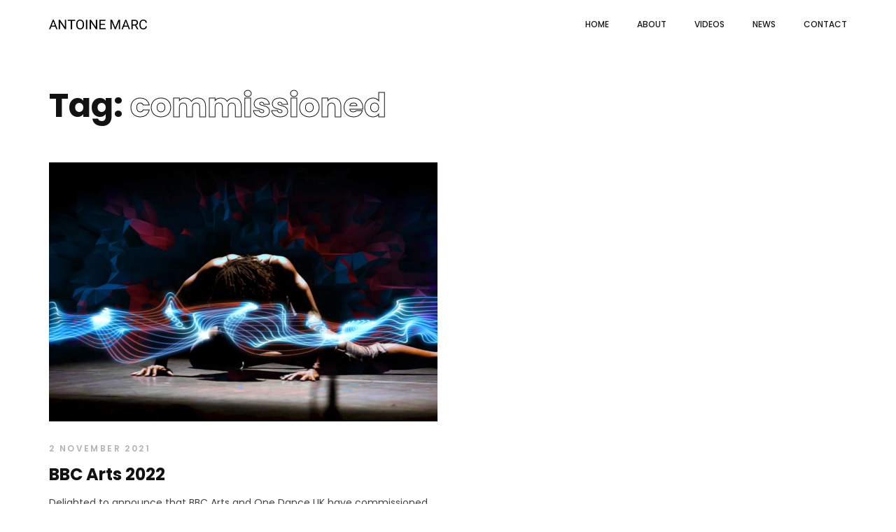

--- FILE ---
content_type: text/html; charset=UTF-8
request_url: https://antoinemarc.com/tag/commissioned/
body_size: 9085
content:
<!doctype html>
<html lang="en-GB">

<head>
  <meta charset="UTF-8">
  <meta name="viewport" content="width=device-width, initial-scale=1">
  <link rel="profile" href="//gmpg.org/xfn/11">

  <title>commissioned &#8211; Antoine Marc</title>
<meta name='robots' content='max-image-preview:large' />
<link rel='dns-prefetch' href='//fonts.googleapis.com' />
<link rel='preconnect' href='https://fonts.gstatic.com' crossorigin />
<link rel="alternate" type="application/rss+xml" title="Antoine Marc &raquo; Feed" href="https://antoinemarc.com/feed/" />
<link rel="alternate" type="application/rss+xml" title="Antoine Marc &raquo; Comments Feed" href="https://antoinemarc.com/comments/feed/" />
<link rel="alternate" type="application/rss+xml" title="Antoine Marc &raquo; commissioned Tag Feed" href="https://antoinemarc.com/tag/commissioned/feed/" />
<style id='wp-img-auto-sizes-contain-inline-css'>
img:is([sizes=auto i],[sizes^="auto," i]){contain-intrinsic-size:3000px 1500px}
/*# sourceURL=wp-img-auto-sizes-contain-inline-css */
</style>
<style id='wp-emoji-styles-inline-css'>

	img.wp-smiley, img.emoji {
		display: inline !important;
		border: none !important;
		box-shadow: none !important;
		height: 1em !important;
		width: 1em !important;
		margin: 0 0.07em !important;
		vertical-align: -0.1em !important;
		background: none !important;
		padding: 0 !important;
	}
/*# sourceURL=wp-emoji-styles-inline-css */
</style>
<style id='wp-block-library-inline-css'>
:root{--wp-block-synced-color:#7a00df;--wp-block-synced-color--rgb:122,0,223;--wp-bound-block-color:var(--wp-block-synced-color);--wp-editor-canvas-background:#ddd;--wp-admin-theme-color:#007cba;--wp-admin-theme-color--rgb:0,124,186;--wp-admin-theme-color-darker-10:#006ba1;--wp-admin-theme-color-darker-10--rgb:0,107,160.5;--wp-admin-theme-color-darker-20:#005a87;--wp-admin-theme-color-darker-20--rgb:0,90,135;--wp-admin-border-width-focus:2px}@media (min-resolution:192dpi){:root{--wp-admin-border-width-focus:1.5px}}.wp-element-button{cursor:pointer}:root .has-very-light-gray-background-color{background-color:#eee}:root .has-very-dark-gray-background-color{background-color:#313131}:root .has-very-light-gray-color{color:#eee}:root .has-very-dark-gray-color{color:#313131}:root .has-vivid-green-cyan-to-vivid-cyan-blue-gradient-background{background:linear-gradient(135deg,#00d084,#0693e3)}:root .has-purple-crush-gradient-background{background:linear-gradient(135deg,#34e2e4,#4721fb 50%,#ab1dfe)}:root .has-hazy-dawn-gradient-background{background:linear-gradient(135deg,#faaca8,#dad0ec)}:root .has-subdued-olive-gradient-background{background:linear-gradient(135deg,#fafae1,#67a671)}:root .has-atomic-cream-gradient-background{background:linear-gradient(135deg,#fdd79a,#004a59)}:root .has-nightshade-gradient-background{background:linear-gradient(135deg,#330968,#31cdcf)}:root .has-midnight-gradient-background{background:linear-gradient(135deg,#020381,#2874fc)}:root{--wp--preset--font-size--normal:16px;--wp--preset--font-size--huge:42px}.has-regular-font-size{font-size:1em}.has-larger-font-size{font-size:2.625em}.has-normal-font-size{font-size:var(--wp--preset--font-size--normal)}.has-huge-font-size{font-size:var(--wp--preset--font-size--huge)}.has-text-align-center{text-align:center}.has-text-align-left{text-align:left}.has-text-align-right{text-align:right}.has-fit-text{white-space:nowrap!important}#end-resizable-editor-section{display:none}.aligncenter{clear:both}.items-justified-left{justify-content:flex-start}.items-justified-center{justify-content:center}.items-justified-right{justify-content:flex-end}.items-justified-space-between{justify-content:space-between}.screen-reader-text{border:0;clip-path:inset(50%);height:1px;margin:-1px;overflow:hidden;padding:0;position:absolute;width:1px;word-wrap:normal!important}.screen-reader-text:focus{background-color:#ddd;clip-path:none;color:#444;display:block;font-size:1em;height:auto;left:5px;line-height:normal;padding:15px 23px 14px;text-decoration:none;top:5px;width:auto;z-index:100000}html :where(.has-border-color){border-style:solid}html :where([style*=border-top-color]){border-top-style:solid}html :where([style*=border-right-color]){border-right-style:solid}html :where([style*=border-bottom-color]){border-bottom-style:solid}html :where([style*=border-left-color]){border-left-style:solid}html :where([style*=border-width]){border-style:solid}html :where([style*=border-top-width]){border-top-style:solid}html :where([style*=border-right-width]){border-right-style:solid}html :where([style*=border-bottom-width]){border-bottom-style:solid}html :where([style*=border-left-width]){border-left-style:solid}html :where(img[class*=wp-image-]){height:auto;max-width:100%}:where(figure){margin:0 0 1em}html :where(.is-position-sticky){--wp-admin--admin-bar--position-offset:var(--wp-admin--admin-bar--height,0px)}@media screen and (max-width:600px){html :where(.is-position-sticky){--wp-admin--admin-bar--position-offset:0px}}

/*# sourceURL=wp-block-library-inline-css */
</style><style id='global-styles-inline-css'>
:root{--wp--preset--aspect-ratio--square: 1;--wp--preset--aspect-ratio--4-3: 4/3;--wp--preset--aspect-ratio--3-4: 3/4;--wp--preset--aspect-ratio--3-2: 3/2;--wp--preset--aspect-ratio--2-3: 2/3;--wp--preset--aspect-ratio--16-9: 16/9;--wp--preset--aspect-ratio--9-16: 9/16;--wp--preset--color--black: #000000;--wp--preset--color--cyan-bluish-gray: #abb8c3;--wp--preset--color--white: #ffffff;--wp--preset--color--pale-pink: #f78da7;--wp--preset--color--vivid-red: #cf2e2e;--wp--preset--color--luminous-vivid-orange: #ff6900;--wp--preset--color--luminous-vivid-amber: #fcb900;--wp--preset--color--light-green-cyan: #7bdcb5;--wp--preset--color--vivid-green-cyan: #00d084;--wp--preset--color--pale-cyan-blue: #8ed1fc;--wp--preset--color--vivid-cyan-blue: #0693e3;--wp--preset--color--vivid-purple: #9b51e0;--wp--preset--gradient--vivid-cyan-blue-to-vivid-purple: linear-gradient(135deg,rgb(6,147,227) 0%,rgb(155,81,224) 100%);--wp--preset--gradient--light-green-cyan-to-vivid-green-cyan: linear-gradient(135deg,rgb(122,220,180) 0%,rgb(0,208,130) 100%);--wp--preset--gradient--luminous-vivid-amber-to-luminous-vivid-orange: linear-gradient(135deg,rgb(252,185,0) 0%,rgb(255,105,0) 100%);--wp--preset--gradient--luminous-vivid-orange-to-vivid-red: linear-gradient(135deg,rgb(255,105,0) 0%,rgb(207,46,46) 100%);--wp--preset--gradient--very-light-gray-to-cyan-bluish-gray: linear-gradient(135deg,rgb(238,238,238) 0%,rgb(169,184,195) 100%);--wp--preset--gradient--cool-to-warm-spectrum: linear-gradient(135deg,rgb(74,234,220) 0%,rgb(151,120,209) 20%,rgb(207,42,186) 40%,rgb(238,44,130) 60%,rgb(251,105,98) 80%,rgb(254,248,76) 100%);--wp--preset--gradient--blush-light-purple: linear-gradient(135deg,rgb(255,206,236) 0%,rgb(152,150,240) 100%);--wp--preset--gradient--blush-bordeaux: linear-gradient(135deg,rgb(254,205,165) 0%,rgb(254,45,45) 50%,rgb(107,0,62) 100%);--wp--preset--gradient--luminous-dusk: linear-gradient(135deg,rgb(255,203,112) 0%,rgb(199,81,192) 50%,rgb(65,88,208) 100%);--wp--preset--gradient--pale-ocean: linear-gradient(135deg,rgb(255,245,203) 0%,rgb(182,227,212) 50%,rgb(51,167,181) 100%);--wp--preset--gradient--electric-grass: linear-gradient(135deg,rgb(202,248,128) 0%,rgb(113,206,126) 100%);--wp--preset--gradient--midnight: linear-gradient(135deg,rgb(2,3,129) 0%,rgb(40,116,252) 100%);--wp--preset--font-size--small: 13px;--wp--preset--font-size--medium: 20px;--wp--preset--font-size--large: 36px;--wp--preset--font-size--x-large: 42px;--wp--preset--spacing--20: 0.44rem;--wp--preset--spacing--30: 0.67rem;--wp--preset--spacing--40: 1rem;--wp--preset--spacing--50: 1.5rem;--wp--preset--spacing--60: 2.25rem;--wp--preset--spacing--70: 3.38rem;--wp--preset--spacing--80: 5.06rem;--wp--preset--shadow--natural: 6px 6px 9px rgba(0, 0, 0, 0.2);--wp--preset--shadow--deep: 12px 12px 50px rgba(0, 0, 0, 0.4);--wp--preset--shadow--sharp: 6px 6px 0px rgba(0, 0, 0, 0.2);--wp--preset--shadow--outlined: 6px 6px 0px -3px rgb(255, 255, 255), 6px 6px rgb(0, 0, 0);--wp--preset--shadow--crisp: 6px 6px 0px rgb(0, 0, 0);}:where(.is-layout-flex){gap: 0.5em;}:where(.is-layout-grid){gap: 0.5em;}body .is-layout-flex{display: flex;}.is-layout-flex{flex-wrap: wrap;align-items: center;}.is-layout-flex > :is(*, div){margin: 0;}body .is-layout-grid{display: grid;}.is-layout-grid > :is(*, div){margin: 0;}:where(.wp-block-columns.is-layout-flex){gap: 2em;}:where(.wp-block-columns.is-layout-grid){gap: 2em;}:where(.wp-block-post-template.is-layout-flex){gap: 1.25em;}:where(.wp-block-post-template.is-layout-grid){gap: 1.25em;}.has-black-color{color: var(--wp--preset--color--black) !important;}.has-cyan-bluish-gray-color{color: var(--wp--preset--color--cyan-bluish-gray) !important;}.has-white-color{color: var(--wp--preset--color--white) !important;}.has-pale-pink-color{color: var(--wp--preset--color--pale-pink) !important;}.has-vivid-red-color{color: var(--wp--preset--color--vivid-red) !important;}.has-luminous-vivid-orange-color{color: var(--wp--preset--color--luminous-vivid-orange) !important;}.has-luminous-vivid-amber-color{color: var(--wp--preset--color--luminous-vivid-amber) !important;}.has-light-green-cyan-color{color: var(--wp--preset--color--light-green-cyan) !important;}.has-vivid-green-cyan-color{color: var(--wp--preset--color--vivid-green-cyan) !important;}.has-pale-cyan-blue-color{color: var(--wp--preset--color--pale-cyan-blue) !important;}.has-vivid-cyan-blue-color{color: var(--wp--preset--color--vivid-cyan-blue) !important;}.has-vivid-purple-color{color: var(--wp--preset--color--vivid-purple) !important;}.has-black-background-color{background-color: var(--wp--preset--color--black) !important;}.has-cyan-bluish-gray-background-color{background-color: var(--wp--preset--color--cyan-bluish-gray) !important;}.has-white-background-color{background-color: var(--wp--preset--color--white) !important;}.has-pale-pink-background-color{background-color: var(--wp--preset--color--pale-pink) !important;}.has-vivid-red-background-color{background-color: var(--wp--preset--color--vivid-red) !important;}.has-luminous-vivid-orange-background-color{background-color: var(--wp--preset--color--luminous-vivid-orange) !important;}.has-luminous-vivid-amber-background-color{background-color: var(--wp--preset--color--luminous-vivid-amber) !important;}.has-light-green-cyan-background-color{background-color: var(--wp--preset--color--light-green-cyan) !important;}.has-vivid-green-cyan-background-color{background-color: var(--wp--preset--color--vivid-green-cyan) !important;}.has-pale-cyan-blue-background-color{background-color: var(--wp--preset--color--pale-cyan-blue) !important;}.has-vivid-cyan-blue-background-color{background-color: var(--wp--preset--color--vivid-cyan-blue) !important;}.has-vivid-purple-background-color{background-color: var(--wp--preset--color--vivid-purple) !important;}.has-black-border-color{border-color: var(--wp--preset--color--black) !important;}.has-cyan-bluish-gray-border-color{border-color: var(--wp--preset--color--cyan-bluish-gray) !important;}.has-white-border-color{border-color: var(--wp--preset--color--white) !important;}.has-pale-pink-border-color{border-color: var(--wp--preset--color--pale-pink) !important;}.has-vivid-red-border-color{border-color: var(--wp--preset--color--vivid-red) !important;}.has-luminous-vivid-orange-border-color{border-color: var(--wp--preset--color--luminous-vivid-orange) !important;}.has-luminous-vivid-amber-border-color{border-color: var(--wp--preset--color--luminous-vivid-amber) !important;}.has-light-green-cyan-border-color{border-color: var(--wp--preset--color--light-green-cyan) !important;}.has-vivid-green-cyan-border-color{border-color: var(--wp--preset--color--vivid-green-cyan) !important;}.has-pale-cyan-blue-border-color{border-color: var(--wp--preset--color--pale-cyan-blue) !important;}.has-vivid-cyan-blue-border-color{border-color: var(--wp--preset--color--vivid-cyan-blue) !important;}.has-vivid-purple-border-color{border-color: var(--wp--preset--color--vivid-purple) !important;}.has-vivid-cyan-blue-to-vivid-purple-gradient-background{background: var(--wp--preset--gradient--vivid-cyan-blue-to-vivid-purple) !important;}.has-light-green-cyan-to-vivid-green-cyan-gradient-background{background: var(--wp--preset--gradient--light-green-cyan-to-vivid-green-cyan) !important;}.has-luminous-vivid-amber-to-luminous-vivid-orange-gradient-background{background: var(--wp--preset--gradient--luminous-vivid-amber-to-luminous-vivid-orange) !important;}.has-luminous-vivid-orange-to-vivid-red-gradient-background{background: var(--wp--preset--gradient--luminous-vivid-orange-to-vivid-red) !important;}.has-very-light-gray-to-cyan-bluish-gray-gradient-background{background: var(--wp--preset--gradient--very-light-gray-to-cyan-bluish-gray) !important;}.has-cool-to-warm-spectrum-gradient-background{background: var(--wp--preset--gradient--cool-to-warm-spectrum) !important;}.has-blush-light-purple-gradient-background{background: var(--wp--preset--gradient--blush-light-purple) !important;}.has-blush-bordeaux-gradient-background{background: var(--wp--preset--gradient--blush-bordeaux) !important;}.has-luminous-dusk-gradient-background{background: var(--wp--preset--gradient--luminous-dusk) !important;}.has-pale-ocean-gradient-background{background: var(--wp--preset--gradient--pale-ocean) !important;}.has-electric-grass-gradient-background{background: var(--wp--preset--gradient--electric-grass) !important;}.has-midnight-gradient-background{background: var(--wp--preset--gradient--midnight) !important;}.has-small-font-size{font-size: var(--wp--preset--font-size--small) !important;}.has-medium-font-size{font-size: var(--wp--preset--font-size--medium) !important;}.has-large-font-size{font-size: var(--wp--preset--font-size--large) !important;}.has-x-large-font-size{font-size: var(--wp--preset--font-size--x-large) !important;}
/*# sourceURL=global-styles-inline-css */
</style>

<style id='classic-theme-styles-inline-css'>
/*! This file is auto-generated */
.wp-block-button__link{color:#fff;background-color:#32373c;border-radius:9999px;box-shadow:none;text-decoration:none;padding:calc(.667em + 2px) calc(1.333em + 2px);font-size:1.125em}.wp-block-file__button{background:#32373c;color:#fff;text-decoration:none}
/*# sourceURL=/wp-includes/css/classic-themes.min.css */
</style>
<link rel='stylesheet' id='contact-form-7-css' href='https://antoinemarc.com/wp-content/plugins/contact-form-7/includes/css/styles.css?ver=6.1.4' media='all' />
<link rel='stylesheet' id='ppress-frontend-css' href='https://antoinemarc.com/wp-content/plugins/wp-user-avatar/assets/css/frontend.min.css?ver=4.16.8' media='all' />
<link rel='stylesheet' id='ppress-flatpickr-css' href='https://antoinemarc.com/wp-content/plugins/wp-user-avatar/assets/flatpickr/flatpickr.min.css?ver=4.16.8' media='all' />
<link rel='stylesheet' id='ppress-select2-css' href='https://antoinemarc.com/wp-content/plugins/wp-user-avatar/assets/select2/select2.min.css?ver=6.9' media='all' />
<link rel='stylesheet' id='mato-icons-css' href='https://antoinemarc.com/wp-content/themes/mato/css/iconfont.css?ver=6.9' media='all' />
<link rel="preload" as="style" href="https://fonts.googleapis.com/css?family=Poppins:100,200,300,400,500,600,700,800,900,100italic,200italic,300italic,400italic,500italic,600italic,700italic,800italic,900italic&#038;display=swap&#038;ver=1616177033" /><link rel="stylesheet" href="https://fonts.googleapis.com/css?family=Poppins:100,200,300,400,500,600,700,800,900,100italic,200italic,300italic,400italic,500italic,600italic,700italic,800italic,900italic&#038;display=swap&#038;ver=1616177033" media="print" onload="this.media='all'"><noscript><link rel="stylesheet" href="https://fonts.googleapis.com/css?family=Poppins:100,200,300,400,500,600,700,800,900,100italic,200italic,300italic,400italic,500italic,600italic,700italic,800italic,900italic&#038;display=swap&#038;ver=1616177033" /></noscript><link rel='stylesheet' id='fontawesome-css' href='https://antoinemarc.com/wp-content/themes/mato/css/fontawesome.min.css?ver=6.9' media='all' />
<link rel='stylesheet' id='mato-style-css' href='https://antoinemarc.com/wp-content/themes/mato-child/style.css?ver=6.9' media='all' />
<link rel='stylesheet' id='mato-main-style-css' href='https://antoinemarc.com/wp-content/themes/mato/css/main.css?ver=6.9' media='all' />
<link rel='stylesheet' id='photoswipe-css' href='https://antoinemarc.com/wp-content/plugins/pt-mato-addons/assets/css/photoswipe.css' media='all' />
<link rel='stylesheet' id='pt-addons-css' href='https://antoinemarc.com/wp-content/plugins/pt-mato-addons/assets/css/pt-addons.css?ver=6.9' media='all' />
<script src="https://code.jquery.com/jquery-1.12.4.min.js?ver=1.12.4" id="jquery-core-js"></script>
<script src="https://cdnjs.cloudflare.com/ajax/libs/jquery-migrate/1.4.1/jquery-migrate.min.js?ver=1.4.1" id="jquery-migrate-js"></script>
<script src="https://antoinemarc.com/wp-content/plugins/wp-user-avatar/assets/flatpickr/flatpickr.min.js?ver=4.16.8" id="ppress-flatpickr-js"></script>
<script src="https://antoinemarc.com/wp-content/plugins/wp-user-avatar/assets/select2/select2.min.js?ver=4.16.8" id="ppress-select2-js"></script>
<script id="zilla-likes-js-extra">
/* <![CDATA[ */
var zilla_likes = {"ajaxurl":"https://antoinemarc.com/wp-admin/admin-ajax.php"};
//# sourceURL=zilla-likes-js-extra
/* ]]> */
</script>
<script src="https://antoinemarc.com/wp-content/plugins/pt-mato-addons/assets/js/zilla-likes.js?ver=6.9" id="zilla-likes-js"></script>
<script></script><link rel="https://api.w.org/" href="https://antoinemarc.com/wp-json/" /><link rel="alternate" title="JSON" type="application/json" href="https://antoinemarc.com/wp-json/wp/v2/tags/117" /><link rel="EditURI" type="application/rsd+xml" title="RSD" href="https://antoinemarc.com/xmlrpc.php?rsd" />
<meta name="generator" content="WordPress 6.9" />
<meta name="generator" content="Redux 4.5.9" /><style id="simple-css-output">@media only screen and (min-width: 960px) { #homevideo-mobile { display: none; }}.icon-scroll, .icon-scroll:before{ position: absolute; left: 10%; top:100px; z-index:1000}.icon-scroll { width: 40px; height: 70px; margin-left: -20px; top: 50%; margin-top: -35px; box-shadow: inset 0 0 0 1px #fff; border-radius: 25px}.icon-scroll:before { content: ''; width: 8px; height: 8px; background: #fff; margin-left: -4px; top: 8px; border-radius: 4px; animation-duration: 1.5s; animation-iteration-count: infinite; animation-name: scroll }@keyframes scroll { 0% { opacity: 1} 100% {opacity: 0; transform: translateY(46px) }}</style><meta name="generator" content="Powered by WPBakery Page Builder - drag and drop page builder for WordPress."/>
<style id="mato_theme-dynamic-css" title="dynamic-css" class="redux-options-output">.skills-rate .rate-line div, .preloader-folding-cube .preloader-cube:before, .header-minicart .hm-count span{background-color:#EEC31C;}.portfolio-items .owl-dots .owl-dot.active span, .subscribe-form .button, .accordion-item .top .button:before, .accordion-item .top .button:after, .price-list-item .sticker span span, .wpb_text_column ul li:before, .button-style2, .input-row:before,
        .woocommerce-form-row:before, .navigation .menu > li > a span:before, .heading-block.with-bottom-line:after{background:#EEC31C;}.tabs-block.vertical .tb-buttons .button.current, .pagination ul li span.current,
        .pagination ul li a:hover,
        .pagination ul li a:focus,
        nav.woocommerce-pagination ul li span.current,
        nav.woocommerce-pagination ul li a:hover,
        nav.woocommerce-pagination ul li a:focus, .page-pagination > span{border-color:#EEC31C;}.portfolio-items .owl-prev:hover,
        .portfolio-items .owl-next:hover, .portfolio-carousel-style3 .prev:hover,
        .portfolio-carousel-style3 .next:hover, .testimonials-block .prev:hover,
        .testimonials-block .next:hover, .team-block .prev:hover,
        .team-block .next:hover, .event-block .event-nav .prev:hover,
        .event-block .event-nav .next:hover, .categories-carousel .prev:hover,
        .categories-carousel .next:hover, .price-list-block .prev:hover,
        .price-list-block .next:hover, .banner-area .navigation-on-bottom .prev:hover,
        .banner-area .navigation-on-bottom .next:hover,
        .circle-navigation .prev:hover,
        .circle-navigation .next:hover, .banner-area .pagination span.swiper-pagination-bullet-active, .mouse-button:hover, .play-button-style2 i:nth-of-type(1), .play-button-style2:hover i:nth-of-type(2), .filter-buttons .wrap .button:hover, .portfolio-item .h-content .p, .portfolio-item .meta, .portfolio-item-grid .num,
        .portfolio-item-grid .cat, .portfolio-item-grid2 .cat, .portfolio-item-grid3 .content .sub-h, .portfolio-slider-next.swiper-container i, .portfolio-slider.swiper-container .ps-item .h span, .portfolio-carousel > .content .nav .prev,
        .portfolio-carousel > .content .nav .next,
        .portfolio-carousel-style2 > .content .nav .prev,
        .portfolio-carousel-style2 > .content .nav .next, .tabs-block .tb-m-button.current,
        .tabs-block.horizontal .tb-buttons .button.current, .tabs-block.vertical .tb-buttons .button:before, .services-tile-block .item .num, .num-box .number span, .testimonials-item .quote:before, .testimonials-item .quote:after, .testimonials-block-style4 .testimonials-item .name, .team-item .post, .icon-box i, .event-block .event-nav .swiper-slide.swiper-slide-thumb-active .date, .event-item .title a:hover, .categories-carousel .swiper-slide .num, .price-list-item .h,.project-slider .prev:hover,
        .project-slider .next:hover, blockquote:before, blockquote:after, .title-with-dots:before, .button-style1, .button-style1.with-arrow:after, .button-style3, .button-style3:after, .add-to-cart-button, .button-style4, .input-row label span,
        .woocommerce-form-row label span, .header-search-button:hover, .header-minicart .hm-count:hover, .header-minicart .minicart-wrap .bottom .total .amount, .social-links a:hover,
        .social-links-with-label a:hover, 
        .navigation .menu > li > a:hover, 
        .navigation .menu li.current-menu-item > a:not([href*="#"]),
        .navigation .menu li.current-menu-ancestor > a,
        .navigation .menu li.current_page_item > a:not([href*="#"]),
        .navigation .menu li.current_page_parent > a, 
        .navigation .sub-menu li.current-menu-item > a:not([href*="#"]), 
        .navigation .sub-menu li.current-menu-ancestor > a, 
        .navigation .sub-menu li.current_page_item > a:not([href*="#"]), 
        .navigation .sub-menu li.current_page_parent > a:not([href*="#"]), 
        .navigation .sub-menu li:hover > a,
        .navigation .children li.current-menu-item > a:not([href*="#"]),
        .navigation .children li.current-menu-ancestor > a,
        .navigation .children li.current_page_item > a:not([href*="#"]),
        .navigation .children li.current_page_parent > a:not([href*="#"]),
        .navigation .children li:hover > a, 
        .search-popup .close:hover, .heading-block .sub-h, .heading-block.type-accent .h span, .contact-row i, .block-404 .heading-block .sub-h, .coming-soon-block .timer-block > span .name, .post-bottom .post-bottom-col a:hover, .comments-area .comment-items .comment-item .replytocom span, .comments-area .comment-items .comment-item .top .time, .widget_recent_entries ul li a:hover,
        .widget_archive ul li a:hover,
        .widget_categories ul li a:hover,
        .widget_pages ul li a:hover,
        .widget_meta ul li a:hover,
        .widget_nav_menu ul li a:hover,
        .product-categories ul li a:hover, .calendar_wrap table th, .calendar_wrap table td a, .tagcloud .tag-cloud-link:hover, .blog-post-widget .item .blog-detail, .pagination ul li span.current,
        .pagination ul li a:hover,
        .pagination ul li a:focus,
        nav.woocommerce-pagination ul li span.current,
        nav.woocommerce-pagination ul li a:hover,
        nav.woocommerce-pagination ul li a:focus, .page-pagination > span{color:#EEC31C;}{stroke:#EEC31C;}.preloader-folding-cube .preloader-cube:before, .preloader-type2, .site-dark .preloader-type2{background:#EEC31C;}.site-header .site-logo{height:55px;width:140px;}body{font-family:Poppins;font-weight:400;font-style:normal;color:#ffffff;font-size:16px;}h1, .h1{font-family:Poppins;font-weight:700;font-style:normal;font-size:60px;}h2, .h2{font-family:Poppins;font-weight:700;font-style:normal;font-size:48px;}h3, .h3{font-family:Poppins;font-weight:700;font-style:normal;font-size:36px;}h4, .h4{font-family:Poppins;font-weight:700;font-style:normal;font-size:30px;}h5, .h5{font-family:Poppins;font-weight:700;font-style:normal;font-size:24px;}h6, .h6{font-family:Poppins;font-weight:700;font-style:normal;font-size:18px;}.site-footer .site-logo{width:0px;}</style><noscript><style> .wpb_animate_when_almost_visible { opacity: 1; }</style></noscript><link rel='stylesheet' id='pt-inline-css' href='https://antoinemarc.com/wp-content/plugins/pt-mato-addons/assets/css/pt-inline.css?ver=6.9' media='all' />
<style id='pt-inline-inline-css'>
.site-footer .widget_recent_entries ul li a, .site-footer .widget_archive ul li a, .site-footer .widget_categories ul li a, .site-footer .widget_pages ul li a, .site-footer .widget_meta ul li a, .site-footer .widget_nav_menu ul li a, .site-footer .product-categories ul li a, .filter-buttons .wrap .button.current{background-image:-webkit-linear-gradient(left, #EEC31C 2px, rgba(255, 255, 255, 0) 0%);background-image:-o-linear-gradient(left, #EEC31C 2px, rgba(255, 255, 255, 0) 0%);background-image:linear-gradient(to right, #EEC31C 2px, rgba(255, 255, 255, 0) 0%)}
/*# sourceURL=pt-inline-inline-css */
</style>
</head>

<body data-rsssl=1 class="archive tag tag-commissioned tag-117 wp-theme-mato wp-child-theme-mato-child light-scheme preloader-true header-container header-dark header-logo-left header-space-true right-click-disable-false popup-download-link-false mobile-images-true project-image-download-false custom-cursor-false chrome osx wpb-js-composer js-comp-ver-7.7.2 vc_responsive">
  <svg class="hidden" width="0" height="0">
    <symbol id="dotted-circle" viewBox="0 0 120 120" xmlns="http://www.w3.org/2000/svg">
      <circle id="layer-name" cx="60" cy="60"  r="58"/>
    </symbol>
  </svg>
  <div id="page" >
          <div class="preloader-area">
        <div class="preloader-folding-cube">
          <div class="preloader-cube1 preloader-cube"></div>
          <div class="preloader-cube2 preloader-cube"></div>
          <div class="preloader-cube4 preloader-cube"></div>
          <div class="preloader-cube3 preloader-cube"></div>
        </div>
      </div>
              <div class="site-header dark-color">
        <div class="container">
          <div class="row align-items-center justify-content-between">
            <div class="logo-block col-auto">
              <div class="site-logo"><a href="https://antoinemarc.com/" data-magic-cursor="link"><img class="light" src="https://antoinemarc.com/wp-content/uploads/2021/01/am-logo.png" alt="Antoine Marc"><img class="dark" src="https://antoinemarc.com/wp-content/uploads/2021/01/am-logo-dark.png" alt="Antoine Marc"></a></div>
            </div>
            <div class="right col-auto">
                              <nav class="navigation visible_menu">
                  <ul id="menu-main-menu" class="menu"><li id="menu-item-1005" class="menu-item menu-item-type-post_type menu-item-object-page menu-item-home menu-item-1005"><a href="https://antoinemarc.com/"><span>Home</span></a></li>
<li id="menu-item-1006" class="menu-item menu-item-type-post_type menu-item-object-page menu-item-1006"><a href="https://antoinemarc.com/about/"><span>About</span></a></li>
<li id="menu-item-1026" class="menu-item menu-item-type-post_type menu-item-object-page menu-item-1026"><a href="https://antoinemarc.com/videos/"><span>Videos</span></a></li>
<li id="menu-item-1007" class="menu-item menu-item-type-post_type menu-item-object-page menu-item-1007"><a href="https://antoinemarc.com/news/"><span>News</span></a></li>
<li id="menu-item-1008" class="menu-item menu-item-type-post_type menu-item-object-page menu-item-1008"><a href="https://antoinemarc.com/contact/"><span>Contact</span></a></li>
</ul>                </nav>
                <div class="nav-butter visible_menu" data-magic-cursor="link-small"><span></span><span></span><span></span></div>
                          </div>
          </div>
        </div>
      </div>
    
    <div class="header-space"></div>

  <main class="main-container">
    <div class="container">

		
			<header class="heading-block page-title">
				<h1 class="h h2">Tag: <span>commissioned</span></h1>			</header>

      <div class="row">
        
<article class="blog-item col-12 col-sm-6 type-masonry category-news">
  <div class="wrap">
                  <div class="a-img"><img width="1024" height="683" src="https://antoinemarc.com/wp-content/uploads/2021/11/DiveIntoDance_Intro-1024x683.jpg" class="attachment-large size-large" alt="" /><a href="https://antoinemarc.com/news/bbc-arts-2022/"></a></div>
              <div class="content">
      <div class="date">2 November 2021</div>
              <h5 class="title"><a href="https://antoinemarc.com/news/bbc-arts-2022/">BBC Arts 2022</a></h5>
              <div class="desc">Delighted to announce that BBC Arts and One Dance UK have commissioned our next XR technology project 'Dive Into Dance', as part of Dance Pass...</div>
            <a class="button-style4" href="https://antoinemarc.com/news/bbc-arts-2022/"><span>read more</span><i class="free-basic-ui-elements-right-arrow"></i></a>
    </div>
  </div>
</article>
      </div>
      
    </div>
  </main>

  </div>

<script type="speculationrules">
{"prefetch":[{"source":"document","where":{"and":[{"href_matches":"/*"},{"not":{"href_matches":["/wp-*.php","/wp-admin/*","/wp-content/uploads/*","/wp-content/*","/wp-content/plugins/*","/wp-content/themes/mato-child/*","/wp-content/themes/mato/*","/*\\?(.+)"]}},{"not":{"selector_matches":"a[rel~=\"nofollow\"]"}},{"not":{"selector_matches":".no-prefetch, .no-prefetch a"}}]},"eagerness":"conservative"}]}
</script>
<script src="https://antoinemarc.com/wp-includes/js/dist/hooks.min.js?ver=dd5603f07f9220ed27f1" id="wp-hooks-js"></script>
<script src="https://antoinemarc.com/wp-includes/js/dist/i18n.min.js?ver=c26c3dc7bed366793375" id="wp-i18n-js"></script>
<script id="wp-i18n-js-after">
/* <![CDATA[ */
wp.i18n.setLocaleData( { 'text direction\u0004ltr': [ 'ltr' ] } );
//# sourceURL=wp-i18n-js-after
/* ]]> */
</script>
<script src="https://antoinemarc.com/wp-content/plugins/contact-form-7/includes/swv/js/index.js?ver=6.1.4" id="swv-js"></script>
<script id="contact-form-7-js-before">
/* <![CDATA[ */
var wpcf7 = {
    "api": {
        "root": "https:\/\/antoinemarc.com\/wp-json\/",
        "namespace": "contact-form-7\/v1"
    }
};
//# sourceURL=contact-form-7-js-before
/* ]]> */
</script>
<script src="https://antoinemarc.com/wp-content/plugins/contact-form-7/includes/js/index.js?ver=6.1.4" id="contact-form-7-js"></script>
<script id="ppress-frontend-script-js-extra">
/* <![CDATA[ */
var pp_ajax_form = {"ajaxurl":"https://antoinemarc.com/wp-admin/admin-ajax.php","confirm_delete":"Are you sure?","deleting_text":"Deleting...","deleting_error":"An error occurred. Please try again.","nonce":"fe8dd4c22e","disable_ajax_form":"false","is_checkout":"0","is_checkout_tax_enabled":"0","is_checkout_autoscroll_enabled":"true"};
//# sourceURL=ppress-frontend-script-js-extra
/* ]]> */
</script>
<script src="https://antoinemarc.com/wp-content/plugins/wp-user-avatar/assets/js/frontend.min.js?ver=4.16.8" id="ppress-frontend-script-js"></script>
<script src="https://antoinemarc.com/wp-content/themes/mato-child/script.js?ver=6.9" id="mato-child-script-js"></script>
<script src="https://antoinemarc.com/wp-content/themes/mato/js/magic-cursor.js?ver=1.0.0" id="magic-cursor-js"></script>
<script src="https://antoinemarc.com/wp-content/plugins/pt-mato-addons/assets/js/isotope.pkgd.min.js?ver=3.0.6" id="isotope-js"></script>
<script src="https://antoinemarc.com/wp-content/plugins/pt-mato-addons/assets/js/jquery.scrollbar.min.js?ver=0.2.10" id="scrollbar-js"></script>
<script src="https://antoinemarc.com/wp-content/themes/mato/js/scripts.js" id="mato-scripts-js"></script>
<script src="https://antoinemarc.com/wp-content/plugins/pt-mato-addons/assets/js/js_composer_front.min.js?ver=1.0.0" id="wpb_composer_front_js-js"></script>
<script src="https://antoinemarc.com/wp-content/plugins/pt-mato-addons/assets/js/parallax.min.js" id="parallax-js"></script>
<script src="https://antoinemarc.com/wp-content/plugins/pt-mato-addons/assets/js/photoswipe.min.js?ver=4.1.1" id="photoswipe-js"></script>
<script src="https://antoinemarc.com/wp-content/plugins/pt-mato-addons/assets/js/photoswipe-ui-default.min.js?ver=4.1.1" id="photoswipe-ui-js"></script>
<script src="https://antoinemarc.com/wp-includes/js/imagesloaded.min.js?ver=5.0.0" id="imagesloaded-js"></script>
<script src="https://antoinemarc.com/wp-content/plugins/pt-mato-addons/assets/js/swiper.min.js?ver=4.5.0" id="swiper-js"></script>
<script src="https://antoinemarc.com/wp-content/plugins/pt-mato-addons/assets/js/load-posts.js?ver=0.6.2" id="pt-load-posts-js"></script>
<script id="pt-scripts-js-extra">
/* <![CDATA[ */
var yprm_ajax = {"url":"https://antoinemarc.com/wp-admin/admin-ajax.php"};
//# sourceURL=pt-scripts-js-extra
/* ]]> */
</script>
<script src="https://antoinemarc.com/wp-content/plugins/pt-mato-addons/assets/js/pt-scripts.js?ver=1.0.0" id="pt-scripts-js"></script>
<script id="wp-emoji-settings" type="application/json">
{"baseUrl":"https://s.w.org/images/core/emoji/17.0.2/72x72/","ext":".png","svgUrl":"https://s.w.org/images/core/emoji/17.0.2/svg/","svgExt":".svg","source":{"concatemoji":"https://antoinemarc.com/wp-includes/js/wp-emoji-release.min.js?ver=6.9"}}
</script>
<script type="module">
/* <![CDATA[ */
/*! This file is auto-generated */
const a=JSON.parse(document.getElementById("wp-emoji-settings").textContent),o=(window._wpemojiSettings=a,"wpEmojiSettingsSupports"),s=["flag","emoji"];function i(e){try{var t={supportTests:e,timestamp:(new Date).valueOf()};sessionStorage.setItem(o,JSON.stringify(t))}catch(e){}}function c(e,t,n){e.clearRect(0,0,e.canvas.width,e.canvas.height),e.fillText(t,0,0);t=new Uint32Array(e.getImageData(0,0,e.canvas.width,e.canvas.height).data);e.clearRect(0,0,e.canvas.width,e.canvas.height),e.fillText(n,0,0);const a=new Uint32Array(e.getImageData(0,0,e.canvas.width,e.canvas.height).data);return t.every((e,t)=>e===a[t])}function p(e,t){e.clearRect(0,0,e.canvas.width,e.canvas.height),e.fillText(t,0,0);var n=e.getImageData(16,16,1,1);for(let e=0;e<n.data.length;e++)if(0!==n.data[e])return!1;return!0}function u(e,t,n,a){switch(t){case"flag":return n(e,"\ud83c\udff3\ufe0f\u200d\u26a7\ufe0f","\ud83c\udff3\ufe0f\u200b\u26a7\ufe0f")?!1:!n(e,"\ud83c\udde8\ud83c\uddf6","\ud83c\udde8\u200b\ud83c\uddf6")&&!n(e,"\ud83c\udff4\udb40\udc67\udb40\udc62\udb40\udc65\udb40\udc6e\udb40\udc67\udb40\udc7f","\ud83c\udff4\u200b\udb40\udc67\u200b\udb40\udc62\u200b\udb40\udc65\u200b\udb40\udc6e\u200b\udb40\udc67\u200b\udb40\udc7f");case"emoji":return!a(e,"\ud83e\u1fac8")}return!1}function f(e,t,n,a){let r;const o=(r="undefined"!=typeof WorkerGlobalScope&&self instanceof WorkerGlobalScope?new OffscreenCanvas(300,150):document.createElement("canvas")).getContext("2d",{willReadFrequently:!0}),s=(o.textBaseline="top",o.font="600 32px Arial",{});return e.forEach(e=>{s[e]=t(o,e,n,a)}),s}function r(e){var t=document.createElement("script");t.src=e,t.defer=!0,document.head.appendChild(t)}a.supports={everything:!0,everythingExceptFlag:!0},new Promise(t=>{let n=function(){try{var e=JSON.parse(sessionStorage.getItem(o));if("object"==typeof e&&"number"==typeof e.timestamp&&(new Date).valueOf()<e.timestamp+604800&&"object"==typeof e.supportTests)return e.supportTests}catch(e){}return null}();if(!n){if("undefined"!=typeof Worker&&"undefined"!=typeof OffscreenCanvas&&"undefined"!=typeof URL&&URL.createObjectURL&&"undefined"!=typeof Blob)try{var e="postMessage("+f.toString()+"("+[JSON.stringify(s),u.toString(),c.toString(),p.toString()].join(",")+"));",a=new Blob([e],{type:"text/javascript"});const r=new Worker(URL.createObjectURL(a),{name:"wpTestEmojiSupports"});return void(r.onmessage=e=>{i(n=e.data),r.terminate(),t(n)})}catch(e){}i(n=f(s,u,c,p))}t(n)}).then(e=>{for(const n in e)a.supports[n]=e[n],a.supports.everything=a.supports.everything&&a.supports[n],"flag"!==n&&(a.supports.everythingExceptFlag=a.supports.everythingExceptFlag&&a.supports[n]);var t;a.supports.everythingExceptFlag=a.supports.everythingExceptFlag&&!a.supports.flag,a.supports.everything||((t=a.source||{}).concatemoji?r(t.concatemoji):t.wpemoji&&t.twemoji&&(r(t.twemoji),r(t.wpemoji)))});
//# sourceURL=https://antoinemarc.com/wp-includes/js/wp-emoji-loader.min.js
/* ]]> */
</script>
<script></script>
</body>
</html>


--- FILE ---
content_type: application/javascript
request_url: https://antoinemarc.com/wp-content/plugins/pt-mato-addons/assets/js/pt-scripts.js?ver=1.0.0
body_size: 5385
content:
function yprm_uniqid(pr, en) {
  var pr = pr || '',
    en = en || false,
    result, us;

  var seed = function (s, w) {
    s = parseInt(s, 10).toString(16);
    return w < s.length ? s.slice(s.length - w) :
      (w > s.length) ? new Array(1 + (w - s.length)).join('0') + s : s;
  };

  result = pr + seed(parseInt(new Date().getTime() / 1000, 10), 8) +
    seed(Math.floor(Math.random() * 0x75bcd15) + 1, 5);

  if (en) result += (Math.random() * 10).toFixed(8).toString();

  return result;
};

function circle_navigation($el, dir) {
  var deg_outer = parseInt($el.attr('data-deg'));

  if (dir == 'left') {
    deg_outer = deg_outer - 25.5;
    deg_inner = deg_outer - 4.5;
  } else {
    deg_outer = deg_outer + 25.5;
    deg_inner = deg_outer - 4.5;
  }

  $el.attr('data-deg', deg_outer).find('.d .c-outer').css({
    "-webkit-transform": "rotate(" + deg_outer + "deg)",
    "-moz-transform": "rotate(" + deg_outer + "deg)",
    "-ms-transform": "rotate(" + deg_outer + "deg)",
    "transform": "rotate(" + deg_outer + "deg)",
  }).prev().css({
    "-webkit-transform": "rotate(" + deg_inner + "deg)",
    "-moz-transform": "rotate(" + deg_inner + "deg)",
    "-ms-transform": "rotate(" + deg_inner + "deg)",
    "transform": "rotate(" + deg_inner + "deg)",
  });
}

function control_video($video_block, event) {
  $video_block.each(function () {
    let $item = jQuery(this),
      video = $item.find('video'),
      type = $item.attr('data-type');

    if (type == 'youtube') {
      video = window.youtube_players[$item.attr('data-uniqid')];
      if (typeof video === 'undefined') {
        video = yprm_load_youtube_video($item, event, {
          quality: $item.attr('data-quality'),
          muted: $item.attr('data-muted')
        });
      } else {
        if (event == 'play') {
          video.play();
        } else if (event == 'pause') {
          video.pause();
        } else if (event == 'mute') {
          video.muted = true;
        } else if (event == 'unmute') {
          video.muted = false;
        }
      }

    } else {
      video.each(function (index, item) {
        if (event == 'play') {
          video.muted = false;
          item.play();
        } else if (event == 'pause') {
          item.pause();
        }

        if (event == 'mute') {
          video.muted = true;
        } else if (event == 'unmute') {
          video.muted = false;
        }

        if(item.paused && event == 'play') {
          setTimeout(function() {
            item.play();
          }, 1000)
        }
      })
    }
  });
}

jQuery.fn.extend({
  toggleAttr: function (attr, a, b) {
    return this.attr(attr, this.attr(attr) == b ? a : b);
  }
});

function item_animation_delay() {
  var item_top = item_delay = 0;
  jQuery('.blog-item .wrap, .portfolio-block .wpb_animate_when_almost_visible').each(function () {
    var top = jQuery(this).offset().top;

    if (top == item_top) {
      item_delay = item_delay + 300;
    } else {
      item_top = top;
      item_delay = 0
    }

    if (item_delay != 0) {
      jQuery(this).css('animation-delay', item_delay + 'ms');
    }
  });
}

item_animation_delay();

function yprm_load_youtube_video($this, event, atts) {
  if (typeof event === 'undefined') {
    let event = '';
  }
  if (typeof atts === 'undefined') {
    let atts = [];
  }
  let video_id = $this.attr('data-id'),
    uniqid = $this.attr('data-uniqid');

  let quality = atts.quality;

  if (quality == '1440p') {
    quality = 'hd1440';
  } else if (quality == '1080p') {
    quality = 'hd1080';
  } else {
    quality = 'hd720';
  }

  let player = youtube({
    el: $this.get(0),
    id: video_id,
    modestbranding: true,
    iv_load_policy: 3,
    controls: false,
    disabledkb: false,
    showInfo: false,
    loop: true,
    rel: false,
    playlist: false,
    playsinline: true,
    list: false
  });

  player.addEventListener('ready', function () {
    let uniqid = yprm_uniqid(),
    iframe = player.getIframe();

    jQuery(iframe).attr('data-uniqid', uniqid);
    window.youtube_players[uniqid] = this;

    if (atts.muted == 'true') {
      this.muted = true;
    } else {
      this.muted = false;
    }
    if (jQuery(iframe).hasClass('disable-on-scroll') || event == 'pause') {
      this.pause();
    } else if (event == 'play') {
      this.play();
    }
  });

  player.addEventListener('ended', function () {
    player.play();
  });

  return player;
}

function yprm_calc_video_width($this) {
  let $video = jQuery($this),
    $container = $video.parent(),
    $width = $container.width(),
    $height = $container.height(),
    ratio = 16 / 9,
    coef = $width / $height;

  if (coef < 16 / 9) {
    $video.css({
      width: $height * ratio
    });
  } else {
    $video.css({
      width: $width
    });
  }
}

jQuery(document).ready(function ($) {
  "use strict";

  window.youtube_players = [];

  jQuery('.bg-overlay [data-parallax="true"]').each(function () {
    var $this = jQuery(this),
      url = $this.data('image-src');

    $this.parallax({
      imageSrc: url,
      mirrorContainer: $this.parent(),
      overScrollFix: true
    });
  });

  /* Document On Click */

  jQuery(document)
    .on('click', '.filter-block .filter-buttons .button:not(.current)', function () {
      var $grid = jQuery(this).parents('.filter-block').find('.isotope'),
        $button = jQuery(this).parents('.filter-block').find('.loadmore-button');

      if ($grid.length == 0 || $button.hasClass('loading')) return;

      jQuery(this).addClass('current').siblings().removeClass('current');

      var filterValue = jQuery(this).attr('data-filter');
      if ($button.length > 0) {
        jQuery(this).parents('.filter-block').find('.loadmore-button').trigger('click', [false]);
      } else {
        $grid.isotope({
          filter: filterValue
        });
      }

      jQuery(window).trigger('resize').trigger('scroll');
    })
    /* Filter Buttons */
    .on('click', '.blog-items .filter-buttons .button:not(.current)', function () {
      var $grid = jQuery(this).parents('.filter-buttons').next('.isotope');

      if ($grid.length == 0) return;

      jQuery(this).addClass('current').siblings().removeClass('current');

      var filterValue = jQuery(this).attr('data-filter');
      $grid.isotope({
        filter: filterValue
      });

      jQuery(window).trigger('resize').trigger('scroll');
    })
    /* BG Overlay Video */
    .on('click', '.bg-overlay a[data-video="true"]', function (e) {
      e.preventDefault();
      var $video = jQuery(this).parent().find('.video'),
        url = $video.attr('data-video-url'),
        type = $video.attr('data-video-type'),
        video = jQuery('<video />', {
          id: 'video',
          src: url,
          type: type,
          playsinline: true,
          autoplay: true,
          muted: true,
          loop: true,
        });

      $video.find('video').get(0).play();
      $video.parents('.banner-area').addClass('plaing-video');
    })
    .on('click', '.bg-overlay .close', function () {
      e.preventDefault();
      var $video = jQuery(this).parent().find('.video');

      $video.find('video').fadeOut(400, function () {
        jQuery(this).remove();
      });
      $video.parents('.banner-area').removeClass('plaing-video');
    });

  jQuery(window).scroll(num_scr);

  /* Resize Events */

  jQuery(window).on('load resize', function () {
    var window_width = jQuery(window).width(),
      window_height = jQuery(window).height(),
      window_height_a = jQuery(window).height() - jQuery('.header-space:visible').height() - jQuery('#wpadminbar').height();

    jQuery('.banner-style2').each(function () {
      let $this = jQuery(this).find('.clippy-image');
      if(!$this.length) return;
      
      let $img_block = $this.find('> div'),
        $img = $this.find('div div'),
        top = $this.position().top,
        left = $img_block.position().left + $this.position().left,
        right = $this.parent().width() - left - $img_block.width(),
        bottom = $this.parent().height() - top - $img_block.height();

      $img.css({
        'top': -top,
        'left': -left,
        'right': -right,
        'bottom': -bottom,
      });
    });

    jQuery('.portfolio-carousel').each(function () {
      var $this = jQuery(this),
        $this_c = $this.next('.portfolio-carousel-full-with'),
        offset = window_width - $this_c.offset().left;

      $this.css('width', offset);
    });

    jQuery('.portfolio-slider-style2').each(function () {
      var $this = jQuery(this);

      $this.find('.swiper-slide').css('height', window_height_a / 2);
    });

    jQuery('.portfolio-slider-style2 .swiper-slide.with-content').each(function () {
      var $this = jQuery(this),
        h_height = $this.find('.heading-block').height() / 2;

      if ($this.hasClass('top')) {
        $this.find('.content').css('padding-bottom', h_height);
      } else {
        $this.find('.content').css('padding-top', h_height);
      }
    });

    jQuery('.portfolio-carousel-style3').each(function () {
      var $this = jQuery(this);

      $this.find('.swiper-wrapper').css('height', window_height_a)
        .find('.swiper-slide').css('height', window_height_a - 250);
    });

    jQuery('.bg-overlay iframe.video').each(function () {
      yprm_calc_video_width(this);
    });
  });

  jQuery(window).on('load scroll', function () {
    var scroll_top = jQuery(window).scrollTop(),
      window_height = jQuery(window).height();

    jQuery('.bg-overlay .video').each(function () {
      var top_offset = parseInt(jQuery(this).offset().top),
        height = parseInt(jQuery(this).height());

      if (!jQuery(this).parents('.banner-item').length > 0 && !jQuery(this).parents('.fn-bgs').length > 0) {
        if (scroll_top + window_height >= top_offset && scroll_top <= top_offset + height) {
          jQuery(this).addClass('is-playing');
          control_video(jQuery(this), 'play');
        } else {
          jQuery(this).removeClass('is-playing');
          control_video(jQuery(this), 'pause');
        }
      }
    });
  });

  function num_scr() {
    jQuery('.num-box .number').each(function () {
      var top = jQuery(document).scrollTop() + jQuery(window).height();
      var pos_top = jQuery(this).offset().top;
      if (top > pos_top) {
        var number = parseInt(jQuery(this).html());
        if (!jQuery(this).hasClass('animated')) {
          jQuery(this).addClass('animated').prop('Counter', 0).animate({
            Counter: number
          }, {
            duration: 3000,
            easing: 'swing',
            step: function (now) {
              jQuery(this).html(function (i, txt) {
                return txt.replace(/\d+/, Math.ceil(now));
              });
            }
          });
        }
      }
    });
  }

  jQuery(document).on('click', '.video-controls .pause, .play-video:not([data-type])', function () {
    var $this = jQuery(this),
      $video_block = $this.parents('.bg-overlay').find('.video');
    if ($video_block.attr('data-type') == 'youtube') {
      let event = 'pause';
      if ($this.hasClass('active')) {
        event = 'play';
      }
      $this.toggleClass('active');

      $video_block.addClass('show');

      control_video($video_block, event);
    } else {
      var mediaVideo = $this.parents('.bg-overlay').find('video').get(0);

      if ($this.hasClass('play-video')) {
        var strings = $this.attr('data-strings').split('||');
        $video_block.addClass('show');
        $this.toggleAttr('data-magic-cursor-text', strings[0], strings[1]);
        $this.parents('.bg-overlay').find('.video-controls').removeClass('hide');

      }

      if (mediaVideo.paused) {
        mediaVideo.play();
        $this.removeClass('active');
        $video_block.addClass('is-playing');
      } else {
        mediaVideo.pause();
        $this.addClass('active');
        $video_block.removeClass('is-playing');
      }
    }
  }).on('click', '.video-controls .mute', function () {
    var $this = jQuery(this),
      $video_block = $this.parents('.bg-overlay').find('.video');
    if ($video_block.attr('data-type') == 'youtube') {
      let event = 'mute';
      $this.toggleClass('active');
      if ($this.hasClass('active')) {
        event = 'unmute';
      }

      control_video($video_block, event);
    } else {
      var mediaVideo = $this.parents('.bg-overlay').find('video').get(0);

      if (mediaVideo.muted) {
        mediaVideo.muted = false;
        $this.addClass('active');
      } else {
        mediaVideo.muted = true;
        $this.removeClass('active');
      }
    }
  });

  jQuery('.filter-block').YPRMLoadMore();

  jQuery(document).on('click', '.popup-gallery .popup-item a, .single-popup-item', function (event) {
    if (jQuery(document).find('.pswp').length == 0) {
      jQuery(document).find('#page').append('<div class="pswp" tabindex="-1" role="dialog" aria-hidden="true"> <div class="pswp__bg"></div><div class="pswp__scroll-wrap"> <div class="pswp__container"> <div class="pswp__item"></div><div class="pswp__item"></div><div class="pswp__item"></div></div><div class="pswp__ui pswp__ui--hidden"> <div class="pswp__top-bar"> <div class="pswp__counter"></div><button class="pswp__button pswp__button--close" data-magic-cursor="link-small" title="Close (Esc)"></button> <button class="pswp__button pswp__button--share" data-magic-cursor="link-small" title="Share"></button> <button class="pswp__button pswp__button--fs" data-magic-cursor="link-small" title="Toggle fullscreen"></button> <button class="pswp__button pswp__button--zoom" data-magic-cursor="link-small" title="Zoom in/out"></button> <div class="pswp__preloader"> <div class="pswp__preloader__icn"> <div class="pswp__preloader__cut"> <div class="pswp__preloader__donut"></div></div></div></div></div><div class="pswp__share-modal pswp__share-modal--hidden pswp__single-tap"> <div class="pswp__share-tooltip"></div></div><button class="pswp__button pswp__button--arrow--left" data-magic-cursor="link-small" title="Previous (arrow left)"> </button> <button class="pswp__button pswp__button--arrow--right" data-magic-cursor="link-small" title="Next (arrow right)"> </button> <div class="pswp__caption"> <div class="pswp__caption__center"></div></div></div></div></div>');
    }

    var $pswp = jQuery(document).find('.pswp')[0];
    var image = [];

    if (!jQuery(this).hasClass('permalink')) {

      event.preventDefault();

      var image = [];
      if (jQuery(this).hasClass('single-popup-item')) {
        var $pic = jQuery(this);
      } else {
        var $pic = jQuery(this).parents('.popup-gallery');
      }

      var getItems = function () {
        var items = [],
          $el = '';
        if ($pic.hasClass('owl-carousel')) {
          $el = $pic.find('.owl-item:not(.cloned) .popup-item');
        } else if ($pic.find('.swiper-container').length > 0) {
          $el = $pic.find('.popup-item:not(.swiper-slide-duplicate)');
        } else if ($pic.hasClass('single-popup-item')) {
          $el = $pic;
        } else {
          $el = $pic.find('.popup-item');
        }

        $el.each(function () {
          var $el = jQuery(this).find('a:not(.permalink)');
          if (jQuery(this).hasClass('single-popup-item')) {
            $el = jQuery(this);
          }
          var $href = $el.attr('href'),
            $size = $el.attr('data-size').split('x'),
            $width = $size[0],
            $height = $size[1];

          if ($el.attr('data-type') == 'video') {
            var item = {
              html: $el.attr('data-video')
            };
          } else {
            var item = {
              src: $href,
              w: $width,
              h: $height
            }
          }

          items.push(item);
        });
        return items;
      }

      var items = getItems();

      jQuery.each(items, function (index, value) {
        image[index] = new Image();
        if (value['src']) {
          image[index].src = value['src'];
        }
      });

      var $index = jQuery(this).parents('.popup-item').index();

      if (jQuery(this).hasClass('single-popup-item')) {
        $index = 1;
      }
      if (jQuery(this).parent().hasClass('thumbnails')) {
        $index++;
      }
      if (jQuery(this).parents('.popup-gallery').find('.grid-sizer').length > 0) {
        $index = $index - 1;
        if (jQuery(this).parents('.popup-gallery').find('.grid-sizer + .hidden').length > 0) {
          $index = $index - 1;
        }
      }
      if ($pic.hasClass('owl-carousel') || $pic.hasClass('.portfolio-items') || jQuery(this).data('id')) {
        $index = jQuery(this).data('id') - 1;
      }
      var options = {
        index: $index,
        bgOpacity: 0.7,
        showHideOpacity: true
      }

      var lightBox = new PhotoSwipe($pswp, PhotoSwipeUI_Default, items, options);
      lightBox.init();

      lightBox.listen('beforeChange', function () {
        var currItem = jQuery(lightBox.currItem.container);
        jQuery('.pswp__item .pswp__video').removeClass('active');
        var currItemIframe = currItem.find('.pswp__video').addClass('active');
        jQuery('.pswp__item .pswp__video').each(function () {
          if (!jQuery(this).hasClass('active')) {
            jQuery(this).attr('src', jQuery(this).attr('src'));
          }
        });

        /* jQuery('.pswp__item video.pswp__video').each(function() {
          if(jQuery(this).hasClass('active')) {
            jQuery(this).get(0).play();
          } else {
            jQuery(this).get(0).pause();
          }
        }); */
      });

      lightBox.listen('close', function () {
        jQuery('.pswp__item .pswp__zoom-wrap').remove();
      });
    }
  });
});

(function (jQuery) {
  "use strict";
  jQuery.fn.YPRMLoadMore = function (options) {

    function rebuild_array(src, filt) {
      var result = [];

      for (let index = 0; index < src.length; index++) {
        let id = src[index].id || src[index].uniqid,
          flag = false;
        for (let index2 = 0; index2 < filt.length; index2++) {
          let id2 = filt[index2].id || filt[index2].uniqid;
          if (id == id2) {
            flag = true;
            break;
          }
        }
        if (!flag) {
          result.push(src[index]);
        }
      }

      return JSON.stringify(result);
    }

    function getFromCategory(array, slug, count, return_type) {
      var result = [],
        i = 0;

      for (let index = 0; index < array.length; index++) {
        let flag = false;

        if (typeof array[index].cat === undefined || typeof array[index].cat === 'undefined') continue;

        for (let index2 = 0; index2 < array[index].cat.length; index2++) {

          if (array[index].cat[index2] == slug) {
            flag = true;
            break;
          }
        }
        if (flag) {
          i++;
          result.push(array[index]);
        }

        if (i == count && !return_type) {
          break;
        }
      }

      if (result == []) {
        return false;
      }

      return result;
    }

    return this.each(function () {
      var $this = jQuery(this),
        $button = $this.find('.loadmore-button'),
        $filter = $this.find('[class^="filter-butt"]'),
        $items = $this.find('.load-wrap'),
        type = $button.attr('data-type'),
        action = 'loadmore_' + $button.attr('data-action'),
        count = $button.attr('data-count'),
        style = $button.attr('data-style'),
        scrollTop = 0;

      $this.append('<div class="load-items-area"></div>');

      $items.css('min-height', $items.find('.item').height());

      $button.on('click', function (event, loading) {
        if (jQuery(this).hasClass('loading')) return false;

        scrollTop = jQuery(window).scrollTop();

        if (typeof loading === 'undefined' || loading === undefined) {
          loading = true;
        }

        var array = JSON.parse($button.attr('data-array')),
          atts = JSON.parse($button.attr('data-atts')),
          load_items = array.slice(0, count),
          filter_value = '*';

        if ($filter.length > 0) {
          var filter_value = $filter.find('.current').attr('data-filter'),
            slug = filter_value.replace('.category-', ''),
            current_count = $items.find(filter_value).length;

          if (filter_value != '*') {
            var cat_full_length = getFromCategory(array, slug, count, true).length,
              cat_length = getFromCategory(array, slug, count, false).length;

            if (current_count < count && cat_full_length != 0) {
              load_items = getFromCategory(array, slug, count - current_count, false);
              loading = true;
            } else if (loading) {
              load_items = getFromCategory(array, slug, count, false);
            }

            if ((loading && cat_full_length - load_items.length <= 0) || (!loading && cat_full_length == 0)) {
              $button.fadeOut();
            } else {
              $button.fadeIn();
            }
          } else {
            $button.fadeIn();
          }

          $items.isotope({
            filter: filter_value
          });
        }

        if (!loading) {
          return false;
        }

        $button.addClass('loading');

        jQuery.ajax({
          url: yprm_ajax.url,
          type: "POST",
          data: {
            action: action,
            array: load_items,
            atts: atts,
            type: type,
            style: style,
            start_index: $this.find('article').length
          },
          success: function (data) {
            var temp_block = $this.find('.load-items-area').append(data);
            array = rebuild_array(array, load_items);

            temp_block.imagesLoaded(function () {

              var items = temp_block.find('article');

              if ($items.hasClass('isotope')) {
                $items.append(items).isotope('appended', items).isotope({
                  filter: filter_value
                }).queue(function (next) {

                  $button.attr('data-array', array).removeClass('loading');

                  jQuery(this).find('.wpb_animate_when_almost_visible:not(.wpb_start_animation)').each(function () {
                    var $el = jQuery(this);

                    $el.vcwaypoint(function () {
                      $el.addClass("wpb_start_animation animated")
                    }, {
                      offset: "85%"
                    });
                  });

                  if(scrollTop < jQuery(window).scrollTop()) {
                    jQuery('body, html').animate({
                      scrollTop: scrollTop
                    }, 1100);
                  }

                  jQuery(window).trigger('resize').trigger('scroll');
                  next();
                });
              } else {
                $items.append(items).queue(function (next) {
                  $button.attr('data-array', array).removeClass('loading');

                  jQuery(this).find('.wpb_animate_when_almost_visible:not(.wpb_start_animation)').each(function () {
                    var $el = jQuery(this);

                    $el.vcwaypoint(function () {
                      $el.addClass("wpb_start_animation animated")
                    }, {
                      offset: "85%"
                    });
                  });

                  if(scrollTop < jQuery(window).scrollTop()) {
                    jQuery('body, html').animate({
                      scrollTop: scrollTop
                    }, 1100);
                  }
                  
                  jQuery(window).trigger('resize').trigger('scroll');
                  next();
                });
              }

            });

            if (array == '[]') {
              $button.parent().slideUp();
            }
          },
          error: function (errorThrown) {
            console.log(errorThrown);
          }
        });
      });
    });
  };

})(jQuery);